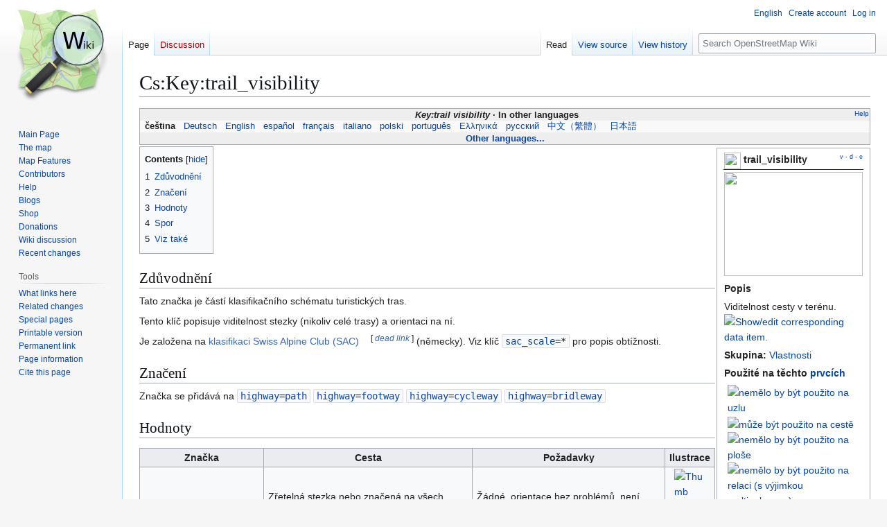

--- FILE ---
content_type: text/html; charset=UTF-8
request_url: https://wiki.openstreetmap.org/wiki/Cs:Key:trail_visibility
body_size: 12442
content:
<!DOCTYPE html>
<html class="client-nojs" lang="en" dir="ltr">
<head>
<meta charset="UTF-8">
<title>Cs:Key:trail_visibility - OpenStreetMap Wiki</title>
<script>(function(){var className="client-js";var cookie=document.cookie.match(/(?:^|; )wikimwclientpreferences=([^;]+)/);if(cookie){cookie[1].split('%2C').forEach(function(pref){className=className.replace(new RegExp('(^| )'+pref.replace(/-clientpref-\w+$|[^\w-]+/g,'')+'-clientpref-\\w+( |$)'),'$1'+pref+'$2');});}document.documentElement.className=className;}());RLCONF={"wgBreakFrames":false,"wgSeparatorTransformTable":["",""],"wgDigitTransformTable":["",""],"wgDefaultDateFormat":"dmy","wgMonthNames":["","January","February","March","April","May","June","July","August","September","October","November","December"],"wgRequestId":"7940b9e569e4103f76b1d740","wgCanonicalNamespace":"","wgCanonicalSpecialPageName":false,"wgNamespaceNumber":0,"wgPageName":"Cs:Key:trail_visibility","wgTitle":"Cs:Key:trail visibility","wgCurRevisionId":2573598,"wgRevisionId":2573598,"wgArticleId":147798,"wgIsArticle":true,"wgIsRedirect":false,"wgAction":"view","wgUserName":null,"wgUserGroups":["*"],"wgCategories":["Pages unavailable in Dutch","Mismatched statuslink","All articles with dead external links","Cs:Popisy klíčů skupiny \"Vlastnosti\"","Cs:Popisy klíčů","Cs:Popisy klíčů se statusem \"schváleno\"","Cs:Vlastnosti","Cs:Pěší turistika"],"wgPageViewLanguage":"en","wgPageContentLanguage":"en","wgPageContentModel":"wikitext","wgRelevantPageName":"Cs:Key:trail_visibility","wgRelevantArticleId":147798,"wgIsProbablyEditable":false,"wgRelevantPageIsProbablyEditable":false,"wgRestrictionEdit":[],"wgRestrictionMove":[],"wgCiteReferencePreviewsActive":true,"wgMFDisplayWikibaseDescriptions":{"search":false,"watchlist":false,"tagline":false},"wgULSAcceptLanguageList":[],"wgVisualEditor":{"pageLanguageCode":"en","pageLanguageDir":"ltr","pageVariantFallbacks":"en"},"wgCheckUserClientHintsHeadersJsApi":["architecture","bitness","brands","fullVersionList","mobile","model","platform","platformVersion"],"wgULSPosition":"personal","wgULSisCompactLinksEnabled":true,"wgVector2022LanguageInHeader":false,"wgULSisLanguageSelectorEmpty":false,"wgEditSubmitButtonLabelPublish":false};
RLSTATE={"site.styles":"ready","user.styles":"ready","user":"ready","user.options":"loading","skins.vector.styles.legacy":"ready","ext.OsmWikibase-all":"ready","codex-search-styles":"ready","ext.uls.pt":"ready","ext.visualEditor.desktopArticleTarget.noscript":"ready","wikibase.client.init":"ready"};RLPAGEMODULES=["site","mediawiki.page.ready","mediawiki.toc","skins.vector.legacy.js","ext.checkUser.clientHints","ext.gadget.taginfo","ext.gadget.dataitemlinks","ext.gadget.maps","ext.uls.compactlinks","ext.uls.interface","ext.visualEditor.desktopArticleTarget.init","ext.visualEditor.targetLoader"];</script>
<script>(RLQ=window.RLQ||[]).push(function(){mw.loader.impl(function(){return["user.options@12s5i",function($,jQuery,require,module){mw.user.tokens.set({"patrolToken":"+\\","watchToken":"+\\","csrfToken":"+\\"});
}];});});</script>
<link rel="stylesheet" href="/w/load.php?lang=en&amp;modules=codex-search-styles%7Cext.OsmWikibase-all%7Cext.uls.pt%7Cext.visualEditor.desktopArticleTarget.noscript%7Cskins.vector.styles.legacy%7Cwikibase.client.init&amp;only=styles&amp;skin=vector">
<script async="" src="/w/load.php?lang=en&amp;modules=startup&amp;only=scripts&amp;raw=1&amp;skin=vector"></script>
<meta name="ResourceLoaderDynamicStyles" content="">
<link rel="stylesheet" href="/w/load.php?lang=en&amp;modules=site.styles&amp;only=styles&amp;skin=vector">
<noscript><link rel="stylesheet" href="/w/load.php?lang=en&amp;modules=noscript&amp;only=styles&amp;skin=vector"></noscript>
<meta name="generator" content="MediaWiki 1.43.6">
<meta name="robots" content="max-image-preview:standard">
<meta name="format-detection" content="telephone=no">
<meta name="viewport" content="width=1120">
<link rel="search" type="application/opensearchdescription+xml" href="/w/rest.php/v1/search" title="OpenStreetMap Wiki (en)">
<link rel="EditURI" type="application/rsd+xml" href="//wiki.openstreetmap.org/w/api.php?action=rsd">
<link rel="license" href="/wiki/Wiki_content_license">
<link rel="alternate" type="application/atom+xml" title="OpenStreetMap Wiki Atom feed" href="/w/index.php?title=Special:RecentChanges&amp;feed=atom">
</head>
<body class="skin-vector-legacy mediawiki ltr sitedir-ltr mw-hide-empty-elt ns-0 ns-subject page-Cs_Key_trail_visibility rootpage-Cs_Key_trail_visibility skin-vector action-view"><div id="mw-page-base" class="noprint"></div>
<div id="mw-head-base" class="noprint"></div>
<div id="content" class="mw-body" role="main">
	<a id="top"></a>
	<div id="siteNotice"></div>
	<div class="mw-indicators">
	</div>
	<h1 id="firstHeading" class="firstHeading mw-first-heading">Cs:Key:trail_visibility</h1>
	<div id="bodyContent" class="vector-body">
		<div id="siteSub" class="noprint">From OpenStreetMap Wiki</div>
		<div id="contentSub"><div id="mw-content-subtitle"></div></div>
		<div id="contentSub2"></div>
		
		<div id="jump-to-nav"></div>
		<a class="mw-jump-link" href="#mw-head">Jump to navigation</a>
		<a class="mw-jump-link" href="#searchInput">Jump to search</a>
		<div id="mw-content-text" class="mw-body-content"><div class="mw-content-ltr mw-parser-output" lang="en" dir="ltr"><style data-mw-deduplicate="TemplateStyles:r2860947">.mw-parser-output .DescriptionBox{background-color:#ffffff;border:1px solid #aaaaaa;color:#252525}@media screen{html.skin-theme-clientpref-night .mw-parser-output .darkmode-invert{filter:invert(100%)}html.skin-theme-clientpref-night .mw-parser-output .DescriptionBox{background-color:#333333;color:#f0f0f0}}@media screen and (prefers-color-scheme:dark){html.skin-theme-clientpref-os .mw-parser-output .darkmode-invert{filter:invert(100%)}html.skin-theme-clientpref-os .mw-parser-output .DescriptionBox{background-color:#333333;color:#f0f0f0}}</style><style data-mw-deduplicate="TemplateStyles:r2846368">.mw-parser-output .LanguageBar{margin:0;background:#f9f9f9;border:none;padding:0.5em;font-size:95%;line-height:normal;text-align:justify}.mw-parser-output .LanguageBar-header{background:#eeeeee}.mw-parser-output .LanguageBar-footer{background:#eeeeee}@media screen{html.skin-theme-clientpref-night .mw-parser-output .LanguageBar{background-color:#090909}html.skin-theme-clientpref-night .mw-parser-output .LanguageBar-header{background-color:#333333}html.skin-theme-clientpref-night .mw-parser-output .LanguageBar-footer{background-color:#333333}}@media screen and (prefers-color-scheme:dark){html.skin-theme-clientpref-os .mw-parser-output .LanguageBar{background-color:#090909}html.skin-theme-clientpref-os .mw-parser-output .LanguageBar-header{background-color:#333333}html.skin-theme-clientpref-os .mw-parser-output .LanguageBar-footer{background-color:#333333}}</style><div class="languages noprint navigation-not-searchable" style="clear:both;font-size:95%;line-height:normal;margin:2px 0;border:1px solid #AAA" dir="ltr">
<div class="LanguageBar-header" style="padding:1px">
<div class="hlist" style="float:right;margin-left:.25em;font-weight:normal;font-size:x-small">
<ul><li><a href="/wiki/Wiki_Translation" title="Wiki Translation">Help</a></li></ul>
</div>
<div class="hlist" style="font-weight:bold;max-height:10000000px;text-align:center">
<ul><li><bdi style="font-style:italic">Key:trail visibility</bdi></li>
<li>In other languages</li></ul>
</div>
</div>
<div id="Languages" class="LanguageBar" data-vector-language-button-label="$1 languages" style="max-height:10000000px;padding:0 .25em">
<div class="hlist hlist-with-seps"><li><span dir="auto" lang="af"><a href="/w/index.php?title=Af:Key:trail_visibility&amp;action=edit&amp;redlink=1" class="new" title="Af:Key:trail visibility (page does not exist)">&#160;Afrikaans&#160;</a></span></li>
<li><span dir="auto" lang="ast"><a href="/w/index.php?title=Ast:Key:trail_visibility&amp;action=edit&amp;redlink=1" class="new" title="Ast:Key:trail visibility (page does not exist)">&#160;asturianu&#160;</a></span></li>
<li><span dir="auto" lang="az"><a href="/w/index.php?title=Az:Key:trail_visibility&amp;action=edit&amp;redlink=1" class="new" title="Az:Key:trail visibility (page does not exist)">&#160;azərbaycanca&#160;</a></span></li>
<li><span dir="auto" lang="id"><a href="/w/index.php?title=Id:Key:trail_visibility&amp;action=edit&amp;redlink=1" class="new" title="Id:Key:trail visibility (page does not exist)">&#160;Bahasa Indonesia&#160;</a></span></li>
<li><span dir="auto" lang="ms"><a href="/w/index.php?title=Ms:Key:trail_visibility&amp;action=edit&amp;redlink=1" class="new" title="Ms:Key:trail visibility (page does not exist)">&#160;Bahasa Melayu&#160;</a></span></li>
<li><span dir="auto" lang="bs"><a href="/w/index.php?title=Bs:Key:trail_visibility&amp;action=edit&amp;redlink=1" class="new" title="Bs:Key:trail visibility (page does not exist)">&#160;bosanski&#160;</a></span></li>
<li><span dir="auto" lang="br"><a href="/w/index.php?title=Br:Key:trail_visibility&amp;action=edit&amp;redlink=1" class="new" title="Br:Key:trail visibility (page does not exist)">&#160;brezhoneg&#160;</a></span></li>
<li><span dir="auto" lang="ca"><a href="/w/index.php?title=Ca:Key:trail_visibility&amp;action=edit&amp;redlink=1" class="new" title="Ca:Key:trail visibility (page does not exist)">&#160;català&#160;</a></span></li>
<li><span dir="auto" lang="cs"><a class="mw-selflink selflink">&#160;čeština&#160;</a></span></li>
<li><span dir="auto" lang="cnr"><a href="/w/index.php?title=Cnr:Key:trail_visibility&amp;action=edit&amp;redlink=1" class="new" title="Cnr:Key:trail visibility (page does not exist)">&#160;Crnogorski&#160;</a></span></li>
<li><span dir="auto" lang="da"><a href="/w/index.php?title=Da:Key:trail_visibility&amp;action=edit&amp;redlink=1" class="new" title="Da:Key:trail visibility (page does not exist)">&#160;dansk&#160;</a></span></li>
<li><span dir="auto" lang="de"><a href="/wiki/DE:Key:trail_visibility" title="DE:Key:trail visibility">&#160;Deutsch&#160;</a></span></li>
<li><span dir="auto" lang="et"><a href="/w/index.php?title=Et:Key:trail_visibility&amp;action=edit&amp;redlink=1" class="new" title="Et:Key:trail visibility (page does not exist)">&#160;eesti&#160;</a></span></li>
<li><span dir="auto" lang="en"><a href="/wiki/Key:trail_visibility" title="Key:trail visibility">&#160;English&#160;</a></span></li>
<li><span dir="auto" lang="es"><a href="/wiki/ES:Key:trail_visibility" title="ES:Key:trail visibility">&#160;español&#160;</a></span></li>
<li><span dir="auto" lang="eo"><a href="/w/index.php?title=Eo:Key:trail_visibility&amp;action=edit&amp;redlink=1" class="new" title="Eo:Key:trail visibility (page does not exist)">&#160;Esperanto&#160;</a></span></li>
<li><span dir="auto" lang="eu"><a href="/w/index.php?title=Eu:Key:trail_visibility&amp;action=edit&amp;redlink=1" class="new" title="Eu:Key:trail visibility (page does not exist)">&#160;euskara&#160;</a></span></li>
<li><span dir="auto" lang="fr"><a href="/wiki/FR:Key:trail_visibility" title="FR:Key:trail visibility">&#160;français&#160;</a></span></li>
<li><span dir="auto" lang="fy"><a href="/w/index.php?title=Fy:Key:trail_visibility&amp;action=edit&amp;redlink=1" class="new" title="Fy:Key:trail visibility (page does not exist)">&#160;Frysk&#160;</a></span></li>
<li><span dir="auto" lang="gd"><a href="/w/index.php?title=Gd:Key:trail_visibility&amp;action=edit&amp;redlink=1" class="new" title="Gd:Key:trail visibility (page does not exist)">&#160;Gàidhlig&#160;</a></span></li>
<li><span dir="auto" lang="gl"><a href="/w/index.php?title=Gl:Key:trail_visibility&amp;action=edit&amp;redlink=1" class="new" title="Gl:Key:trail visibility (page does not exist)">&#160;galego&#160;</a></span></li>
<li><span dir="auto" lang="hr"><a href="/w/index.php?title=Hr:Key:trail_visibility&amp;action=edit&amp;redlink=1" class="new" title="Hr:Key:trail visibility (page does not exist)">&#160;hrvatski&#160;</a></span></li>
<li><span dir="auto" lang="io"><a href="/w/index.php?title=Io:Key:trail_visibility&amp;action=edit&amp;redlink=1" class="new" title="Io:Key:trail visibility (page does not exist)">&#160;Ido&#160;</a></span></li>
<li><span dir="auto" lang="ia"><a href="/w/index.php?title=Ia:Key:trail_visibility&amp;action=edit&amp;redlink=1" class="new" title="Ia:Key:trail visibility (page does not exist)">&#160;interlingua&#160;</a></span></li>
<li><span dir="auto" lang="is"><a href="/w/index.php?title=Is:Key:trail_visibility&amp;action=edit&amp;redlink=1" class="new" title="Is:Key:trail visibility (page does not exist)">&#160;íslenska&#160;</a></span></li>
<li><span dir="auto" lang="it"><a href="/wiki/IT:Key:trail_visibility" title="IT:Key:trail visibility">&#160;italiano&#160;</a></span></li>
<li><span dir="auto" lang="ht"><a href="/w/index.php?title=Ht:Key:trail_visibility&amp;action=edit&amp;redlink=1" class="new" title="Ht:Key:trail visibility (page does not exist)">&#160;Kreyòl ayisyen&#160;</a></span></li>
<li><span dir="auto" lang="gcf"><a href="/w/index.php?title=Gcf:Key:trail_visibility&amp;action=edit&amp;redlink=1" class="new" title="Gcf:Key:trail visibility (page does not exist)">&#160;kréyòl gwadloupéyen&#160;</a></span></li>
<li><span dir="auto" lang="ku"><a href="/w/index.php?title=Ku:Key:trail_visibility&amp;action=edit&amp;redlink=1" class="new" title="Ku:Key:trail visibility (page does not exist)">&#160;kurdî&#160;</a></span></li>
<li><span dir="auto" lang="lv"><a href="/w/index.php?title=Lv:Key:trail_visibility&amp;action=edit&amp;redlink=1" class="new" title="Lv:Key:trail visibility (page does not exist)">&#160;latviešu&#160;</a></span></li>
<li><span dir="auto" lang="lb"><a href="/w/index.php?title=Lb:Key:trail_visibility&amp;action=edit&amp;redlink=1" class="new" title="Lb:Key:trail visibility (page does not exist)">&#160;Lëtzebuergesch&#160;</a></span></li>
<li><span dir="auto" lang="lt"><a href="/w/index.php?title=Lt:Key:trail_visibility&amp;action=edit&amp;redlink=1" class="new" title="Lt:Key:trail visibility (page does not exist)">&#160;lietuvių&#160;</a></span></li>
<li><span dir="auto" lang="hu"><a href="/w/index.php?title=Hu:Key:trail_visibility&amp;action=edit&amp;redlink=1" class="new" title="Hu:Key:trail visibility (page does not exist)">&#160;magyar&#160;</a></span></li>
<li><span dir="auto" lang="nl"><a href="/w/index.php?title=NL:Key:trail_visibility&amp;action=edit&amp;redlink=1" class="new" title="NL:Key:trail visibility (page does not exist)">&#160;Nederlands&#160;</a></span></li>
<li><span dir="auto" lang="no"><a href="/w/index.php?title=No:Key:trail_visibility&amp;action=edit&amp;redlink=1" class="new" title="No:Key:trail visibility (page does not exist)">&#160;norsk&#160;</a></span></li>
<li><span dir="auto" lang="nn"><a href="/w/index.php?title=Nn:Key:trail_visibility&amp;action=edit&amp;redlink=1" class="new" title="Nn:Key:trail visibility (page does not exist)">&#160;norsk nynorsk&#160;</a></span></li>
<li><span dir="auto" lang="oc"><a href="/w/index.php?title=Oc:Key:trail_visibility&amp;action=edit&amp;redlink=1" class="new" title="Oc:Key:trail visibility (page does not exist)">&#160;occitan&#160;</a></span></li>
<li><span dir="auto" lang="pl"><a href="/wiki/Pl:Key:trail_visibility" title="Pl:Key:trail visibility">&#160;polski&#160;</a></span></li>
<li><span dir="auto" lang="pt"><a href="/wiki/Pt:Key:trail_visibility" title="Pt:Key:trail visibility">&#160;português&#160;</a></span></li>
<li><span dir="auto" lang="ro"><a href="/w/index.php?title=Ro:Key:trail_visibility&amp;action=edit&amp;redlink=1" class="new" title="Ro:Key:trail visibility (page does not exist)">&#160;română&#160;</a></span></li>
<li><span dir="auto" lang="sc"><a href="/w/index.php?title=Sc:Key:trail_visibility&amp;action=edit&amp;redlink=1" class="new" title="Sc:Key:trail visibility (page does not exist)">&#160;sardu&#160;</a></span></li>
<li><span dir="auto" lang="sq"><a href="/w/index.php?title=Sq:Key:trail_visibility&amp;action=edit&amp;redlink=1" class="new" title="Sq:Key:trail visibility (page does not exist)">&#160;shqip&#160;</a></span></li>
<li><span dir="auto" lang="sk"><a href="/w/index.php?title=Sk:Key:trail_visibility&amp;action=edit&amp;redlink=1" class="new" title="Sk:Key:trail visibility (page does not exist)">&#160;slovenčina&#160;</a></span></li>
<li><span dir="auto" lang="sl"><a href="/w/index.php?title=Sl:Key:trail_visibility&amp;action=edit&amp;redlink=1" class="new" title="Sl:Key:trail visibility (page does not exist)">&#160;slovenščina&#160;</a></span></li>
<li><span dir="auto" lang="sr-latn"><a href="/w/index.php?title=Sr-latn:Key:trail_visibility&amp;action=edit&amp;redlink=1" class="new" title="Sr-latn:Key:trail visibility (page does not exist)">&#160;srpski (latinica)&#160;</a></span></li>
<li><span dir="auto" lang="fi"><a href="/w/index.php?title=Fi:Key:trail_visibility&amp;action=edit&amp;redlink=1" class="new" title="Fi:Key:trail visibility (page does not exist)">&#160;suomi&#160;</a></span></li>
<li><span dir="auto" lang="sv"><a href="/w/index.php?title=Sv:Key:trail_visibility&amp;action=edit&amp;redlink=1" class="new" title="Sv:Key:trail visibility (page does not exist)">&#160;svenska&#160;</a></span></li>
<li><span dir="auto" lang="tl"><a href="/w/index.php?title=Tl:Key:trail_visibility&amp;action=edit&amp;redlink=1" class="new" title="Tl:Key:trail visibility (page does not exist)">&#160;Tagalog&#160;</a></span></li>
<li><span dir="auto" lang="vi"><a href="/w/index.php?title=Vi:Key:trail_visibility&amp;action=edit&amp;redlink=1" class="new" title="Vi:Key:trail visibility (page does not exist)">&#160;Tiếng Việt&#160;</a></span></li>
<li><span dir="auto" lang="tr"><a href="/w/index.php?title=Tr:Key:trail_visibility&amp;action=edit&amp;redlink=1" class="new" title="Tr:Key:trail visibility (page does not exist)">&#160;Türkçe&#160;</a></span></li>
<li><span dir="auto" lang="diq"><a href="/w/index.php?title=Diq:Key:trail_visibility&amp;action=edit&amp;redlink=1" class="new" title="Diq:Key:trail visibility (page does not exist)">&#160;Zazaki&#160;</a></span></li>
<li><span dir="auto" lang="el"><a href="/wiki/El:Key:trail_visibility" title="El:Key:trail visibility">&#160;Ελληνικά&#160;</a></span></li>
<li><span dir="auto" lang="be"><a href="/w/index.php?title=Be:Key:trail_visibility&amp;action=edit&amp;redlink=1" class="new" title="Be:Key:trail visibility (page does not exist)">&#160;беларуская&#160;</a></span></li>
<li><span dir="auto" lang="bg"><a href="/w/index.php?title=Bg:Key:trail_visibility&amp;action=edit&amp;redlink=1" class="new" title="Bg:Key:trail visibility (page does not exist)">&#160;български&#160;</a></span></li>
<li><span dir="auto" lang="mk"><a href="/w/index.php?title=Mk:Key:trail_visibility&amp;action=edit&amp;redlink=1" class="new" title="Mk:Key:trail visibility (page does not exist)">&#160;македонски&#160;</a></span></li>
<li><span dir="auto" lang="mn"><a href="/w/index.php?title=Mn:Key:trail_visibility&amp;action=edit&amp;redlink=1" class="new" title="Mn:Key:trail visibility (page does not exist)">&#160;монгол&#160;</a></span></li>
<li><span dir="auto" lang="ru"><a href="/wiki/RU:Key:trail_visibility" title="RU:Key:trail visibility">&#160;русский&#160;</a></span></li>
<li><span dir="auto" lang="sr"><a href="/w/index.php?title=Sr:Key:trail_visibility&amp;action=edit&amp;redlink=1" class="new" title="Sr:Key:trail visibility (page does not exist)">&#160;српски / srpski&#160;</a></span></li>
<li><span dir="auto" lang="uk"><a href="/w/index.php?title=Uk:Key:trail_visibility&amp;action=edit&amp;redlink=1" class="new" title="Uk:Key:trail visibility (page does not exist)">&#160;українська&#160;</a></span></li>
<li><span dir="auto" lang="hy"><a href="/w/index.php?title=Hy:Key:trail_visibility&amp;action=edit&amp;redlink=1" class="new" title="Hy:Key:trail visibility (page does not exist)">&#160;հայերեն&#160;</a></span></li>
<li><span dir="auto" lang="he"><a href="/w/index.php?title=He:Key:trail_visibility&amp;action=edit&amp;redlink=1" class="new" title="He:Key:trail visibility (page does not exist)">&#160;עברית&#160;</a></span></li>
<li><span dir="auto" lang="ar"><a href="/w/index.php?title=Ar:Key:trail_visibility&amp;action=edit&amp;redlink=1" class="new" title="Ar:Key:trail visibility (page does not exist)">&#160;العربية&#160;</a></span></li>
<li><span dir="auto" lang="skr"><a href="/w/index.php?title=Skr:Key:trail_visibility&amp;action=edit&amp;redlink=1" class="new" title="Skr:Key:trail visibility (page does not exist)">&#160;سرائیکی&#160;</a></span></li>
<li><span dir="auto" lang="fa"><a href="/w/index.php?title=Fa:Key:trail_visibility&amp;action=edit&amp;redlink=1" class="new" title="Fa:Key:trail visibility (page does not exist)">&#160;فارسی&#160;</a></span></li>
<li><span dir="auto" lang="pnb"><a href="/w/index.php?title=Pnb:Key:trail_visibility&amp;action=edit&amp;redlink=1" class="new" title="Pnb:Key:trail visibility (page does not exist)">&#160;پنجابی&#160;</a></span></li>
<li><span dir="auto" lang="ps"><a href="/w/index.php?title=Ps:Key:trail_visibility&amp;action=edit&amp;redlink=1" class="new" title="Ps:Key:trail visibility (page does not exist)">&#160;پښتو&#160;</a></span></li>
<li><span dir="auto" lang="ne"><a href="/w/index.php?title=Ne:Key:trail_visibility&amp;action=edit&amp;redlink=1" class="new" title="Ne:Key:trail visibility (page does not exist)">&#160;नेपाली&#160;</a></span></li>
<li><span dir="auto" lang="mr"><a href="/w/index.php?title=Mr:Key:trail_visibility&amp;action=edit&amp;redlink=1" class="new" title="Mr:Key:trail visibility (page does not exist)">&#160;मराठी&#160;</a></span></li>
<li><span dir="auto" lang="hi"><a href="/w/index.php?title=Hi:Key:trail_visibility&amp;action=edit&amp;redlink=1" class="new" title="Hi:Key:trail visibility (page does not exist)">&#160;हिन्दी&#160;</a></span></li>
<li><span dir="auto" lang="bn"><a href="/w/index.php?title=Bn:Key:trail_visibility&amp;action=edit&amp;redlink=1" class="new" title="Bn:Key:trail visibility (page does not exist)">&#160;বাংলা&#160;</a></span></li>
<li><span dir="auto" lang="pa"><a href="/w/index.php?title=Pa:Key:trail_visibility&amp;action=edit&amp;redlink=1" class="new" title="Pa:Key:trail visibility (page does not exist)">&#160;ਪੰਜਾਬੀ&#160;</a></span></li>
<li><span dir="auto" lang="ta"><a href="/w/index.php?title=Ta:Key:trail_visibility&amp;action=edit&amp;redlink=1" class="new" title="Ta:Key:trail visibility (page does not exist)">&#160;தமிழ்&#160;</a></span></li>
<li><span dir="auto" lang="ml"><a href="/w/index.php?title=Ml:Key:trail_visibility&amp;action=edit&amp;redlink=1" class="new" title="Ml:Key:trail visibility (page does not exist)">&#160;മലയാളം&#160;</a></span></li>
<li><span dir="auto" lang="si"><a href="/w/index.php?title=Si:Key:trail_visibility&amp;action=edit&amp;redlink=1" class="new" title="Si:Key:trail visibility (page does not exist)">&#160;සිංහල&#160;</a></span></li>
<li><span dir="auto" lang="th"><a href="/w/index.php?title=Th:Key:trail_visibility&amp;action=edit&amp;redlink=1" class="new" title="Th:Key:trail visibility (page does not exist)">&#160;ไทย&#160;</a></span></li>
<li><span dir="auto" lang="my"><a href="/w/index.php?title=My:Key:trail_visibility&amp;action=edit&amp;redlink=1" class="new" title="My:Key:trail visibility (page does not exist)">&#160;မြန်မာဘာသာ&#160;</a></span></li>
<li><span dir="auto" lang="ko"><a href="/w/index.php?title=Ko:Key:trail_visibility&amp;action=edit&amp;redlink=1" class="new" title="Ko:Key:trail visibility (page does not exist)">&#160;한국어&#160;</a></span></li>
<li><span dir="auto" lang="ka"><a href="/w/index.php?title=Ka:Key:trail_visibility&amp;action=edit&amp;redlink=1" class="new" title="Ka:Key:trail visibility (page does not exist)">&#160;ქართული&#160;</a></span></li>
<li><span dir="auto" lang="tzm"><a href="/w/index.php?title=Tzm:Key:trail_visibility&amp;action=edit&amp;redlink=1" class="new" title="Tzm:Key:trail visibility (page does not exist)">&#160;ⵜⴰⵎⴰⵣⵉⵖⵜ&#160;</a></span></li>
<li><span dir="auto" lang="zh-hans"><a href="/w/index.php?title=Zh-hans:Key:trail_visibility&amp;action=edit&amp;redlink=1" class="new" title="Zh-hans:Key:trail visibility (page does not exist)">&#160;中文（简体）&#160;</a></span></li>
<li><span dir="auto" lang="zh-hant"><a href="/wiki/Zh-hant:Key:trail_visibility" title="Zh-hant:Key:trail visibility">&#160;中文（繁體）&#160;</a></span></li>
<li><span dir="auto" lang="ja"><a href="/wiki/JA:Key:trail_visibility" title="JA:Key:trail visibility">&#160;日本語&#160;</a></span></li>
<li><span dir="auto" lang="yue"><a href="/w/index.php?title=Yue:Key:trail_visibility&amp;action=edit&amp;redlink=1" class="new" title="Yue:Key:trail visibility (page does not exist)">&#160;粵語&#160;</a></span></li></div>
</div>
<div class="nomobile LanguageBar-footer" style="padding:1px">
<div id="ExpandLanguages" class="hlist" style="font-weight:bold;max-height:10000000px;text-align:center">
<ul><li><a href="#top">Other languages...</a></li></ul>
</div>
</div>
</div>
<table class="description keydescription DescriptionBox" style="margin:2px;float:right;clear:right;margin-right:0;width:210px;padding:2px .5em;">

<tbody><tr>
<td style="border-bottom:1px solid"><div class="noprint plainlinks navbar" style="font-size:xx-small;background:none;padding:0;font-weight:normal;float:right;"><a href="/wiki/Template:KeyDescription" title="Template:KeyDescription"><bdi title="View this template." style=""><abbr>v</abbr></bdi></a>&#160;<b>·</b> <a href="/wiki/Template_talk:KeyDescription" class="mw-redirect" title="Template talk:KeyDescription"><bdi title="Discuss this template." style=""><abbr>d</abbr></bdi></a>&#160;<b>·</b> <a rel="nofollow" class="external text" href="//wiki.openstreetmap.org/w/index.php?title=Template:KeyDescription&amp;action=edit"><bdi title="Edit this template." style=""><abbr>e</abbr></bdi></a></div><span typeof="mw:File"><span><img src="/w/images/thumb/7/79/Public-images-osm_logo.svg/24px-Public-images-osm_logo.svg.png" decoding="async" width="24" height="24" class="mw-file-element" srcset="/w/images/thumb/7/79/Public-images-osm_logo.svg/36px-Public-images-osm_logo.svg.png 1.5x, /w/images/thumb/7/79/Public-images-osm_logo.svg/48px-Public-images-osm_logo.svg.png 2x" /></span></span> <span style="font-weight:bold"><a class="mw-selflink selflink">trail_visibility</a></span>
</td></tr>
<tr>
<td class="d&#95;image" style="padding-bottom:4px;text-align:center"><figure class="mw-halign-center" typeof="mw:File/Frameless"><a href="/wiki/File:Very_goog_visibility.jpg" class="mw-file-description"><img src="/w/images/thumb/7/7d/Very_goog_visibility.jpg/200px-Very_goog_visibility.jpg" decoding="async" width="200" height="150" class="mw-file-element" srcset="/w/images/thumb/7/7d/Very_goog_visibility.jpg/300px-Very_goog_visibility.jpg 1.5x, /w/images/thumb/7/7d/Very_goog_visibility.jpg/400px-Very_goog_visibility.jpg 2x" /></a><figcaption></figcaption></figure>
</td></tr>
<tr class="d&#95;description header" style="text-align:left">
<th>Popis
</th></tr>
<tr class="d&#95;description content">
<td>Viditelnost cesty v terénu.&#160;<span class="wb-edit-pencil"><span typeof="mw:File"><a href="/wiki/Item:Q2101" title="Show/edit corresponding data item."><img alt="Show/edit corresponding data item." src="https://upload.wikimedia.org/wikipedia/commons/thumb/6/63/Arbcom_ru_editing.svg/12px-Arbcom_ru_editing.svg.png" decoding="async" width="12" height="12" class="mw-file-element" srcset="https://upload.wikimedia.org/wikipedia/commons/thumb/6/63/Arbcom_ru_editing.svg/18px-Arbcom_ru_editing.svg.png 1.5x, https://upload.wikimedia.org/wikipedia/commons/thumb/6/63/Arbcom_ru_editing.svg/24px-Arbcom_ru_editing.svg.png 2x" /></a></span></span>
</td></tr>
<tr class="d&#95;group content" style="text-align:left">
<td><b>Skupina:</b> <a href="/wiki/Category:Cs:Vlastnosti" title="Category:Cs:Vlastnosti">Vlastnosti</a>
</td></tr>
<tr class="d&#95;usage header" style="text-align:left">
<th>Použité na těchto <a href="/wiki/Cs:Prvky" title="Cs:Prvky">prvcích</a>
</th></tr>
<tr class="d&#95;usage content">
<td><div style="margin:2px 2px 2px 2px"><span style="margin:0 3px"><span typeof="mw:File"><a href="/wiki/Cs:Uzel" title="nemělo by být použito na uzlu"><img alt="nemělo by být použito na uzlu" src="/w/images/thumb/5/58/Osm_element_node_no.svg/30px-Osm_element_node_no.svg.png" decoding="async" width="30" height="30" class="mw-file-element" srcset="/w/images/thumb/5/58/Osm_element_node_no.svg/45px-Osm_element_node_no.svg.png 1.5x, /w/images/thumb/5/58/Osm_element_node_no.svg/60px-Osm_element_node_no.svg.png 2x" /></a></span></span><span style="margin:0 3px"><span typeof="mw:File"><a href="/wiki/Cs:Cesta" title="může být použito na cestě"><img alt="může být použito na cestě" src="/w/images/thumb/e/ee/Osm_element_way.svg/30px-Osm_element_way.svg.png" decoding="async" width="30" height="30" class="mw-file-element" srcset="/w/images/thumb/e/ee/Osm_element_way.svg/45px-Osm_element_way.svg.png 1.5x, /w/images/thumb/e/ee/Osm_element_way.svg/60px-Osm_element_way.svg.png 2x" /></a></span></span><span style="margin:0 3px"><span typeof="mw:File"><a href="/wiki/Cs:Plocha" title="nemělo by být použito na ploše"><img alt="nemělo by být použito na ploše" src="/w/images/thumb/8/8d/Osm_element_area_no.svg/30px-Osm_element_area_no.svg.png" decoding="async" width="30" height="30" class="mw-file-element" srcset="/w/images/thumb/8/8d/Osm_element_area_no.svg/45px-Osm_element_area_no.svg.png 1.5x, /w/images/thumb/8/8d/Osm_element_area_no.svg/60px-Osm_element_area_no.svg.png 2x" /></a></span></span><span style="margin:0 3px"><span typeof="mw:File"><a href="/wiki/Cs:Relace" title="nemělo by být použito na relaci (s výjimkou multipolygonu)"><img alt="nemělo by být použito na relaci (s výjimkou multipolygonu)" src="/w/images/thumb/8/8a/Osm_element_relation_no.svg/30px-Osm_element_relation_no.svg.png" decoding="async" width="30" height="30" class="mw-file-element" srcset="/w/images/thumb/8/8a/Osm_element_relation_no.svg/45px-Osm_element_relation_no.svg.png 1.5x, /w/images/thumb/8/8a/Osm_element_relation_no.svg/60px-Osm_element_relation_no.svg.png 2x" /></a></span></span></div>
</td></tr>
<tr class="d&#95;seealso header" style="text-align:left">
<th>Viz též
</th></tr>
<tr class="d&#95;seealso content">
<td>
<ul><li><code dir="ltr" class="mw-content-ltr"><bdi style="white-space:nowrap"><a href="/wiki/Cs:Key:sac_scale" title="Cs:Key:sac scale">sac_scale</a></bdi>=&#42;</code></li></ul>
</td></tr>
<tr class="d&#95;status content">
<td><b>Status:&#32;</b><span style="background:#DFD;color:#222;padding:0 1px"><bdi>schváleno</bdi><bdi style="text-align:top"><span class="mw-default-size mw-valign-text-top" typeof="mw:File"><a href="/wiki/Proposal:Hiking" title="Proposal:Hiking"><img alt="Page for proposal" src="https://upload.wikimedia.org/wikipedia/commons/thumb/9/97/Document_icon_%28the_Noun_Project_27904%29.svg/18px-Document_icon_%28the_Noun_Project_27904%29.svg.png" decoding="async" width="18" height="18" class="mw-file-element" srcset="https://upload.wikimedia.org/wikipedia/commons/thumb/9/97/Document_icon_%28the_Noun_Project_27904%29.svg/27px-Document_icon_%28the_Noun_Project_27904%29.svg.png 1.5x, https://upload.wikimedia.org/wikipedia/commons/thumb/9/97/Document_icon_%28the_Noun_Project_27904%29.svg/36px-Document_icon_%28the_Noun_Project_27904%29.svg.png 2x" /></a></span></bdi></span>
</td></tr>
<tr class="d&#95;taginfo content">
<td><div class="taginfo-ajax taginfobox" style="display:none; width:11em" data-taginfo-key="trail&#95;visibility" data-taginfo-no-such-tag="This tag does not appear in the OSM database." data-taginfo-taginfo-error="Error loading from Taginfo API." data-taginfo-url="https&#58;//taginfo.openstreetmap.org"><div class="ti&#95;named&#95;link taginfo-tag"><bdi><b><span class="plainlinks" title="trail&#95;visibility=*"><a class="external text" href="https://taginfo.openstreetmap.org/keys/trail_visibility">trail_visibility</a></span></b>=<b>*</b></bdi></div><div class="ti&#95;empty taginfo-content taginfo-compact-text taginfo-hidden"></div><div class="ti&#95;error taginfo-content taginfo-compact-text taginfo-hidden"></div><div class="ti&#95;content taginfo-content"><table><tbody><tr><td class="all-ico taginfo-ico"><span typeof="mw:File"><a href="https://taginfo.openstreetmap.org/keys/trail_visibility" title="All"><img alt="All" src="/w/images/thumb/0/05/Osm_element_all.svg/16px-Osm_element_all.svg.png" decoding="async" width="16" height="16" class="mw-file-element" srcset="/w/images/thumb/0/05/Osm_element_all.svg/24px-Osm_element_all.svg.png 1.5x, /w/images/thumb/0/05/Osm_element_all.svg/32px-Osm_element_all.svg.png 2x" /></a></span></td><td class="all-count" title="Objects with tag “trail&#95;visibility=” in database"></td></tr><tr><td class="node-ico taginfo-ico"><span typeof="mw:File"><a href="https://taginfo.openstreetmap.org/keys/trail_visibility" title="Nodes"><img alt="Nodes" src="/w/images/thumb/5/50/Taginfo_element_node.svg/16px-Taginfo_element_node.svg.png" decoding="async" width="16" height="16" class="mw-file-element" srcset="/w/images/thumb/5/50/Taginfo_element_node.svg/24px-Taginfo_element_node.svg.png 1.5x, /w/images/thumb/5/50/Taginfo_element_node.svg/32px-Taginfo_element_node.svg.png 2x" /></a></span></td><td class="node-count" title="Nodes with tag “trail&#95;visibility=” in database"></td></tr><tr><td class="way-ico taginfo-ico"><span typeof="mw:File"><a href="https://taginfo.openstreetmap.org/keys/trail_visibility" title="Ways"><img alt="Ways" src="/w/images/thumb/f/f4/Taginfo_element_way.svg/16px-Taginfo_element_way.svg.png" decoding="async" width="16" height="16" class="mw-file-element" srcset="/w/images/thumb/f/f4/Taginfo_element_way.svg/24px-Taginfo_element_way.svg.png 1.5x, /w/images/thumb/f/f4/Taginfo_element_way.svg/32px-Taginfo_element_way.svg.png 2x" /></a></span></td><td class="way-count" title="Ways with tag “trail&#95;visibility=” in database"></td></tr><tr><td class="rel-ico taginfo-ico"><span typeof="mw:File"><a href="https://taginfo.openstreetmap.org/keys/trail_visibility" title="Relations"><img alt="Relations" src="/w/images/thumb/b/be/Taginfo_element_relation.svg/16px-Taginfo_element_relation.svg.png" decoding="async" width="16" height="16" class="mw-file-element" srcset="/w/images/thumb/b/be/Taginfo_element_relation.svg/24px-Taginfo_element_relation.svg.png 1.5x, /w/images/thumb/b/be/Taginfo_element_relation.svg/32px-Taginfo_element_relation.svg.png 2x" /></a></span></td><td class="rel-count" title="Relations with tag “trail&#95;visibility=” in database"></td></tr></tbody></table></div></div><div class="taginfo-fallback-link"><a class="external text" href="https://taginfo.openstreetmap.org/keys/trail_visibility">More details at tag<b>info</b></a></div>
</td></tr>
<tr class="d&#95;links header" style="text-align:left">
<th>Nástroje
</th></tr>
<tr class="d&#95;links content">
<td>
<ul><li><span class="taginfo aa"><a class="external text" href="//taginfo.openstreetmap.org/keys/trail_visibility">taginfo</a></span><span class="taginfo ad" style="display:none">&#160;<b>·</b> <a rel="nofollow" class="external text" href="https://taginfo.geofabrik.de/europe:andorra/keys/trail_visibility">AD</a></span><span class="taginfo at" style="display:none">&#160;<b>·</b> <a rel="nofollow" class="external text" href="https://taginfo.geofabrik.de/europe:austria/keys/trail_visibility">AT</a></span><span class="taginfo br" style="display:none">&#160;<b>·</b> <a rel="nofollow" class="external text" href="https://taginfo.geofabrik.de/south-america:brazil/keys/trail_visibility">BR</a></span><span class="taginfo by" style="display:none">&#160;<b>·</b> <a rel="nofollow" class="external text" href="https://taginfo.geofabrik.de/europe:belarus/keys/trail_visibility">BY</a></span><span class="taginfo ch" style="display:none">&#160;<b>·</b> <a rel="nofollow" class="external text" href="//taginfo.osm.ch/keys/trail_visibility">CH</a></span><span class="taginfo cn" style="display:none">&#160;<b>·</b> <a rel="nofollow" class="external text" href="https://taginfo.geofabrik.de/asia:china/keys/trail_visibility">CN</a></span><span class="taginfo cz">&#160;<b>·</b> <a rel="nofollow" class="external text" href="http://taginfo.openstreetmap.cz/keys/trail_visibility">CZ</a></span><span class="taginfo de" style="display:none">&#160;<b>·</b> <a rel="nofollow" class="external text" href="https://taginfo.geofabrik.de/europe:germany/keys/trail_visibility">DE</a></span><span class="taginfo dk" style="display:none">&#160;<b>·</b> <a rel="nofollow" class="external text" href="https://taginfo.geofabrik.de/europe:denmark/keys/trail_visibility">DK</a></span><span class="taginfo fi" style="display:none">&#160;<b>·</b> <a rel="nofollow" class="external text" href="https://taginfo.geofabrik.de/europe:finland/keys/trail_visibility">FI</a></span><span class="taginfo fr" style="display:none">&#160;<b>·</b> <a rel="nofollow" class="external text" href="//taginfo.openstreetmap.fr/keys/trail_visibility">FR</a></span><span class="taginfo gb uk" style="display:none">&#160;<b>·</b> <a rel="nofollow" class="external text" href="http://taginfo.openstreetmap.org.uk/keys/trail_visibility">GB</a></span><span class="taginfo gr" style="display:none">&#160;<b>·</b> <a rel="nofollow" class="external text" href="https://taginfo.geofabrik.de/europe:greece/keys/trail_visibility">GR</a></span><span class="taginfo hu" style="display:none">&#160;<b>·</b> <a rel="nofollow" class="external text" href="http://taginfo.openstreetmap.hu/keys/trail_visibility">HU</a></span><span class="taginfo ie" style="display:none">&#160;<b>·</b> <a rel="nofollow" class="external text" href="https://taginfo.geofabrik.de/europe:ireland-and-northern-ireland/keys/trail_visibility">IE (N+S)</a></span><span class="taginfo in" style="display:none">&#160;<b>·</b> <a rel="nofollow" class="external text" href="//taginfo.openstreetmap.in/keys/trail_visibility">IN</a></span><span class="taginfo ir" style="display:none">&#160;<b>·</b> <a rel="nofollow" class="external text" href="https://taginfo.geofabrik.de/asia:iran/keys/trail_visibility">IR</a></span><span class="taginfo it" style="display:none">&#160;<b>·</b> <a rel="nofollow" class="external text" href="https://taginfo.geofabrik.de/europe:italy/keys/trail_visibility">IT</a></span><span class="taginfo li" style="display:none">&#160;<b>·</b> <a rel="nofollow" class="external text" href="https://taginfo.geofabrik.de/europe:liechtenstein/keys/trail_visibility">LI</a></span><span class="taginfo lu" style="display:none">&#160;<b>·</b> <a rel="nofollow" class="external text" href="https://taginfo.geofabrik.de/europe:luxembourg/keys/trail_visibility">LU</a></span><span class="taginfo jp" style="display:none">&#160;<b>·</b> <a rel="nofollow" class="external text" href="https://taginfo.openstreetmap.jp/keys/trail_visibility">JP</a></span><span class="taginfo kp" style="display:none">&#160;<b>·</b> <a rel="nofollow" class="external text" href="https://taginfo.geofabrik.de/asia:north-korea/keys/trail_visibility">KP</a></span><span class="taginfo kr" style="display:none">&#160;<b>·</b> <a rel="nofollow" class="external text" href="https://taginfo.geofabrik.de/asia:south-korea/keys/trail_visibility">KR</a></span><span class="taginfo nl" style="display:none">&#160;<b>·</b> <a rel="nofollow" class="external text" href="https://taginfo.geofabrik.de/europe:netherlands/keys/trail_visibility">NL</a></span><span class="taginfo pl" style="display:none">&#160;<b>·</b> <a rel="nofollow" class="external text" href="http://taginfo.openstreetmap.pl/keys/trail_visibility">PL</a></span><span class="taginfo pt" style="display:none">&#160;<b>·</b> <a rel="nofollow" class="external text" href="https://taginfo.geofabrik.de/europe:portugal/keys/trail_visibility">PT</a></span><span class="taginfo ru" style="display:none">&#160;<b>·</b> <a rel="nofollow" class="external text" href="https://taginfo.geofabrik.de/russia/keys/trail_visibility">RU</a></span><span class="taginfo es es" style="display:none">&#160;<b>·</b> <a rel="nofollow" class="external text" href="//taginfo.geofabrik.de/europe:spain/keys/trail_visibility">ES</a></span><span class="taginfo es ar" style="display:none">&#160;<b>·</b> <a rel="nofollow" class="external text" href="//taginfo.geofabrik.de/south-america:argentina/keys/trail_visibility">AR</a></span><span class="taginfo es mx" style="display:none">&#160;<b>·</b> <a rel="nofollow" class="external text" href="//taginfo.geofabrik.de/north-america:mexico/keys/trail_visibility">MX</a></span><span class="taginfo es co" style="display:none">&#160;<b>·</b> <a rel="nofollow" class="external text" href="//taginfo.geofabrik.de/south-america:colombia/keys/trail_visibility">CO</a></span><span class="taginfo es bo" style="display:none">&#160;<b>·</b> <a rel="nofollow" class="external text" href="//taginfo.geofabrik.de/south-america:bolivia/keys/trail_visibility">BO</a></span><span class="taginfo es cl" style="display:none">&#160;<b>·</b> <a rel="nofollow" class="external text" href="//taginfo.geofabrik.de/south-america:chile/keys/trail_visibility">CL</a></span><span class="taginfo es ec" style="display:none">&#160;<b>·</b> <a rel="nofollow" class="external text" href="//taginfo.geofabrik.de/south-america:ecuador/keys/trail_visibility">EC</a></span><span class="taginfo es py" style="display:none">&#160;<b>·</b> <a rel="nofollow" class="external text" href="//taginfo.geofabrik.de/south-america:paraguay/keys/trail_visibility">PY</a></span><span class="taginfo es pe" style="display:none">&#160;<b>·</b> <a rel="nofollow" class="external text" href="//taginfo.geofabrik.de/south-america:peru/keys/trail_visibility">PE</a></span><span class="taginfo es uy" style="display:none">&#160;<b>·</b> <a rel="nofollow" class="external text" href="//taginfo.geofabrik.de/south-america:uruguay/keys/trail_visibility">UY</a></span><span class="taginfo es ve" style="display:none">&#160;<b>·</b> <a rel="nofollow" class="external text" href="//taginfo.geofabrik.de/south-america:venezuela/keys/trail_visibility">VE</a></span><span class="taginfo tw" style="display:none">&#160;<b>·</b> <a rel="nofollow" class="external text" href="https://taginfo.geofabrik.de/asia:taiwan/keys/trail_visibility">TW</a></span><span class="taginfo ua" style="display:none">&#160;<b>·</b> <a rel="nofollow" class="external text" href="https://taginfo.geofabrik.de/europe:ukraine/keys/trail_visibility">UA</a></span><span class="taginfo us" style="display:none">&#160;<b>·</b> <a rel="nofollow" class="external text" href="https://taginfo.geofabrik.de/north-america:us/keys/trail_visibility">US</a></span><span class="taginfo vn" style="display:none">&#160;<b>·</b> <a rel="nofollow" class="external text" href="https://taginfo.geofabrik.de/asia:vietnam/keys/trail_visibility">VN</a></span></li>
<li><a rel="nofollow" class="external text" href="https://overpass-turbo.eu/?template=key&amp;key=trail_visibility">overpass-turbo</a></li>
<li><a rel="nofollow" class="external text" href="https://qlever.dev/osm-planet/?query=PREFIX+geo%3A+%3Chttp%3A%2F%2Fwww.opengis.net%2Font%2Fgeosparql%23%3E%0APREFIX+osmkey%3A+%3Chttps%3A%2F%2Fwww.openstreetmap.org%2Fwiki%2FKey%3A%3E%0ASELECT+%2A+WHERE+%7B%0A++%3Fosm+osmkey%3Aoffice+%5B%5D+.%0A++%3Fosm+geo%3AhasGeometry%2Fgeo%3AasWKT+%3Fgeometry+.%0A%7D">QLever</a></li>
<li><a rel="nofollow" class="external text" href="https://taghistory.raifer.tech/#***/trail_visibility/">OSM Tag History</a></li></ul>
</td></tr></tbody></table>
<div id="toc" class="toc" role="navigation" aria-labelledby="mw-toc-heading"><input type="checkbox" role="button" id="toctogglecheckbox" class="toctogglecheckbox" style="display:none" /><div class="toctitle" lang="en" dir="ltr"><h2 id="mw-toc-heading">Contents</h2><span class="toctogglespan"><label class="toctogglelabel" for="toctogglecheckbox"></label></span></div>
<ul>
<li class="toclevel-1 tocsection-1"><a href="#Zdůvodnění"><span class="tocnumber">1</span> <span class="toctext">Zdůvodnění</span></a></li>
<li class="toclevel-1 tocsection-2"><a href="#Značení"><span class="tocnumber">2</span> <span class="toctext">Značení</span></a></li>
<li class="toclevel-1 tocsection-3"><a href="#Hodnoty"><span class="tocnumber">3</span> <span class="toctext">Hodnoty</span></a></li>
<li class="toclevel-1 tocsection-4"><a href="#Spor"><span class="tocnumber">4</span> <span class="toctext">Spor</span></a></li>
<li class="toclevel-1 tocsection-5"><a href="#Viz_také"><span class="tocnumber">5</span> <span class="toctext">Viz také</span></a></li>
</ul>
</div>

<h2><span id="Zd.C5.AFvodn.C4.9Bn.C3.AD"></span><span class="mw-headline" id="Zdůvodnění">Zdůvodnění</span></h2>
<p>Tato značka je částí klasifikačního schématu turistických tras.
</p><p>Tento klíč popisuje viditelnost stezky (nikoliv celé trasy) a orientaci na ní.
</p><p>Je založena na <a rel="nofollow" class="external text" href="http://www.sac-cas.ch/nc/unterwegs/schwierigkeits-skalen.html?cid=1512&amp;did=1000352&amp;sechash=bdae41d3">klasifikaci Swiss Alpine Club (SAC)</a><span class="Template-Fact" style="white-space:nowrap"><small> </small><sup>[<small> </small><em><a href="https://en.wikipedia.org/wiki/Link_rot" class="extiw" title="wikipedia:Link rot"><span title="this link is no longer valid">dead link</span></a></em><small> </small>]</sup></span> (německy). Viz klíč <code dir="ltr" class="mw-content-ltr"><bdi style="white-space:nowrap"><a href="/wiki/Cs:Key:sac_scale" title="Cs:Key:sac scale">sac_scale</a></bdi>=&#42;</code> pro popis obtížnosti.
</p>
<h2><span id="Zna.C4.8Den.C3.AD"></span><span class="mw-headline" id="Značení">Značení</span></h2>
<p>Značka se přidává na
<code dir="ltr" class="mw-content-ltr"><bdi style="white-space:nowrap"><a href="/wiki/Cs:Key:highway" title="Cs:Key:highway">highway</a></bdi>=<a href="/wiki/Cs:Tag:highway%3Dpath" title="Cs:Tag:highway=path"><bdi>path</bdi></a></code>
<code dir="ltr" class="mw-content-ltr"><bdi style="white-space:nowrap"><a href="/wiki/Cs:Key:highway" title="Cs:Key:highway">highway</a></bdi>=<a href="/wiki/Cs:Tag:highway%3Dfootway" title="Cs:Tag:highway=footway"><bdi>footway</bdi></a></code>
<code dir="ltr" class="mw-content-ltr"><bdi style="white-space:nowrap"><a href="/wiki/Cs:Key:highway" title="Cs:Key:highway">highway</a></bdi>=<a href="/wiki/Cs:Tag:highway%3Dcycleway" title="Cs:Tag:highway=cycleway"><bdi>cycleway</bdi></a></code>
<code dir="ltr" class="mw-content-ltr"><bdi style="white-space:nowrap"><a href="/wiki/Cs:Key:highway" title="Cs:Key:highway">highway</a></bdi>=<a href="/wiki/Cs:Tag:highway%3Dbridleway" title="Cs:Tag:highway=bridleway"><bdi>bridleway</bdi></a></code>
</p>
<h2><span class="mw-headline" id="Hodnoty">Hodnoty</span></h2>
<table class="wikitable">

<tbody><tr>
<th>Značka
</th>
<th>Cesta
</th>
<th>Požadavky
</th>
<th>Ilustrace
</th></tr>
<tr>
<td>trail_visibility=excellent
</td>
<td>Zřetelná stezka nebo značená na všech místech.
</td>
<td>Žádné, orientace bez problémů, není potřeba mapa.
</td>
<td><figure class="mw-halign-right" typeof="mw:File"><a href="/wiki/File:Very_goog_visibility.jpg" class="mw-file-description" title="Thumb"><img alt="Thumb" src="/w/images/thumb/7/7d/Very_goog_visibility.jpg/180px-Very_goog_visibility.jpg" decoding="async" width="180" height="135" class="mw-file-element" srcset="/w/images/thumb/7/7d/Very_goog_visibility.jpg/270px-Very_goog_visibility.jpg 1.5x, /w/images/thumb/7/7d/Very_goog_visibility.jpg/360px-Very_goog_visibility.jpg 2x" /></a><figcaption>Thumb</figcaption></figure> <figure class="mw-halign-right" typeof="mw:File"><a href="/wiki/File:SAC_SCALE_T1.jpg" class="mw-file-description" title="Thumb"><img alt="Thumb" src="/w/images/thumb/1/1b/SAC_SCALE_T1.jpg/180px-SAC_SCALE_T1.jpg" decoding="async" width="180" height="119" class="mw-file-element" srcset="/w/images/thumb/1/1b/SAC_SCALE_T1.jpg/270px-SAC_SCALE_T1.jpg 1.5x, /w/images/thumb/1/1b/SAC_SCALE_T1.jpg/360px-SAC_SCALE_T1.jpg 2x" /></a><figcaption>Thumb</figcaption></figure>
</td></tr>
<tr>
<td>trail_visibility=good
</td>
<td>Další značka je vždy viditelná, ale někdy je ji třeba hledat.
</td>
<td>Základní orientační smysl, mapa doporučena.
</td>
<td><figure class="mw-halign-right" typeof="mw:File"><a href="/wiki/File:Trail_visibility_good.jpg" class="mw-file-description" title="Thumb"><img alt="Thumb" src="/w/images/thumb/7/70/Trail_visibility_good.jpg/180px-Trail_visibility_good.jpg" decoding="async" width="180" height="135" class="mw-file-element" srcset="/w/images/thumb/7/70/Trail_visibility_good.jpg/270px-Trail_visibility_good.jpg 1.5x, /w/images/thumb/7/70/Trail_visibility_good.jpg/360px-Trail_visibility_good.jpg 2x" /></a><figcaption>Thumb</figcaption></figure> <figure class="mw-halign-right" typeof="mw:File"><a href="/wiki/File:Trail_visibility_good1.jpg" class="mw-file-description" title="Thumb"><img alt="Thumb" src="/w/images/thumb/8/8d/Trail_visibility_good1.jpg/180px-Trail_visibility_good1.jpg" decoding="async" width="180" height="135" class="mw-file-element" srcset="/w/images/thumb/8/8d/Trail_visibility_good1.jpg/270px-Trail_visibility_good1.jpg 1.5x, /w/images/thumb/8/8d/Trail_visibility_good1.jpg/360px-Trail_visibility_good1.jpg 2x" /></a><figcaption>Thumb</figcaption></figure>
</td></tr>
<tr>
<td>trail_visibility=intermediate
</td>
<td>Stezka převážně viditelná.
</td>
<td>Dobrý orientační smysl, mapa potřebná.
</td></tr>
<tr>
<td>trail_visibility=bad
</td>
<td>Stezka někdy neviditelná, trasa někdy bez stezky.
</td>
<td>Základní orientační dovednosti.
</td></tr>
<tr>
<td>trail_visibility=horrible
</td>
<td>Často bez stezky.
</td>
<td>Pokročilé orientační dovednosti.
</td>
<td><figure class="mw-halign-right" typeof="mw:File"><a href="/wiki/File:Trail_visibility_horrible.jpg" class="mw-file-description" title="Thumb"><img alt="Thumb" src="/w/images/thumb/3/3a/Trail_visibility_horrible.jpg/180px-Trail_visibility_horrible.jpg" decoding="async" width="180" height="135" class="mw-file-element" srcset="/w/images/thumb/3/3a/Trail_visibility_horrible.jpg/270px-Trail_visibility_horrible.jpg 1.5x, /w/images/thumb/3/3a/Trail_visibility_horrible.jpg/360px-Trail_visibility_horrible.jpg 2x" /></a><figcaption>Thumb</figcaption></figure>
</td></tr>
<tr>
<td>trail_visibility=no
</td>
<td>Většinou bez stezky.
</td>
<td>Vynikající orientační dovednosti.
</td>
<td><figure class="mw-halign-right" typeof="mw:File"><a href="/wiki/File:Trail_visibility_no.jpg" class="mw-file-description" title="Thumb"><img alt="Thumb" src="/w/images/thumb/e/e0/Trail_visibility_no.jpg/180px-Trail_visibility_no.jpg" decoding="async" width="180" height="135" class="mw-file-element" srcset="/w/images/thumb/e/e0/Trail_visibility_no.jpg/270px-Trail_visibility_no.jpg 1.5x, /w/images/thumb/e/e0/Trail_visibility_no.jpg/360px-Trail_visibility_no.jpg 2x" /></a><figcaption>Thumb</figcaption></figure>
</td></tr></tbody></table>
<h2><span class="mw-headline" id="Spor">Spor</span></h2>
<p>Na základě požadavků na <a href="/wiki/Cs:Ov%C4%9B%C5%99itelnost" title="Cs:Ověřitelnost">ověřitelnost</a> si někteří lidé o této značce myslí, že není objektivní. Prosím, podívejte se na diskusní stránku <a href="/wiki/Talk:Proposed_features/Hiking" class="mw-redirect" title="Talk:Proposed features/Hiking">Talk:Proposed_features/Hiking</a> 
a udělejte si vlastní názor. Jako vždy si v OSM můžete značit jakýmkoliv klíčem  co chcete! Na diskusní stránce pak můžete navrhnout vylepšení.
</p>
<h2><span id="Viz_tak.C3.A9"></span><span class="mw-headline" id="Viz_také">Viz také</span></h2>
<p><a href="/wiki/Approved_features/Hiking" class="mw-redirect" title="Approved features/Hiking">Approved features/Hiking</a>
</p>
<!-- 
NewPP limit report
Cached time: 20260128140820
Cache expiry: 86400
Reduced expiry: false
Complications: [show‐toc]
CPU time usage: 0.620 seconds
Real time usage: 1.175 seconds
Preprocessor visited node count: 14945/1000000
Post‐expand include size: 151773/2097152 bytes
Template argument size: 5205/2097152 bytes
Highest expansion depth: 24/100
Expensive parser function count: 25/500
Unstrip recursion depth: 0/20
Unstrip post‐expand size: 1615/5000000 bytes
Lua time usage: 0.520/15 seconds
Lua virtual size: 8806400/52428800 bytes
Lua estimated memory usage: 0 bytes
Number of Wikibase entities loaded: 2/250
-->
<!--
Transclusion expansion time report (%,ms,calls,template)
100.00% 1044.865      1 -total
 90.83%  949.084      1 Template:KeyDescription
 42.23%  441.214     44 Template:LangSwitch
 37.58%  392.687     42 Template:LangSwitch/langcode
 35.37%  369.573      1 Template:DescriptionLinks
 34.96%  365.271      1 Template:TaginfoLinks
 32.49%  339.490     32 Template:TaginfoLinksPerLanguage
 24.50%  256.021     90 Template:Langcode
  9.26%   96.735      6 Template:Tag
  8.05%   84.136     17 Template:LangPrefix
-->

<!-- Saved in parser cache with key wiki:pcache:idhash:147798-0!canonical and timestamp 20260128140820 and revision id 2573598. Rendering was triggered because: page-view
 -->
</div>
<div class="printfooter" data-nosnippet="">Retrieved from "<a dir="ltr" href="https://wiki.openstreetmap.org/w/index.php?title=Cs:Key:trail_visibility&amp;oldid=2573598">https://wiki.openstreetmap.org/w/index.php?title=Cs:Key:trail_visibility&amp;oldid=2573598</a>"</div></div>
		<div id="catlinks" class="catlinks" data-mw="interface"><div id="mw-normal-catlinks" class="mw-normal-catlinks"><a href="/wiki/Special:Categories" title="Special:Categories">Categories</a>: <ul><li><a href="/wiki/Category:Cs:Popisy_kl%C3%AD%C4%8D%C5%AF_skupiny_%22Vlastnosti%22" title="Category:Cs:Popisy klíčů skupiny &quot;Vlastnosti&quot;">Cs:Popisy klíčů skupiny &quot;Vlastnosti&quot;</a></li><li><a href="/wiki/Category:Cs:Popisy_kl%C3%AD%C4%8D%C5%AF" title="Category:Cs:Popisy klíčů">Cs:Popisy klíčů</a></li><li><a href="/wiki/Category:Cs:Popisy_kl%C3%AD%C4%8D%C5%AF_se_statusem_%22schv%C3%A1leno%22" title="Category:Cs:Popisy klíčů se statusem &quot;schváleno&quot;">Cs:Popisy klíčů se statusem &quot;schváleno&quot;</a></li><li><a href="/wiki/Category:Cs:Vlastnosti" title="Category:Cs:Vlastnosti">Cs:Vlastnosti</a></li><li><a href="/wiki/Category:Cs:P%C4%9B%C5%A1%C3%AD_turistika" title="Category:Cs:Pěší turistika">Cs:Pěší turistika</a></li></ul></div><div id="mw-hidden-catlinks" class="mw-hidden-catlinks mw-hidden-cats-hidden">Hidden categories: <ul><li><a href="/wiki/Category:Pages_unavailable_in_Dutch" title="Category:Pages unavailable in Dutch">Pages unavailable in Dutch</a></li><li><a href="/wiki/Category:Mismatched_statuslink" title="Category:Mismatched statuslink">Mismatched statuslink</a></li><li><a href="/wiki/Category:All_articles_with_dead_external_links" title="Category:All articles with dead external links">All articles with dead external links</a></li></ul></div></div>
	</div>
</div>

<div id="mw-navigation">
	<h2>Navigation menu</h2>
	<div id="mw-head">
		
<nav id="p-personal" class="mw-portlet mw-portlet-personal vector-user-menu-legacy vector-menu" aria-labelledby="p-personal-label"  >
	<h3
		id="p-personal-label"
		
		class="vector-menu-heading "
	>
		<span class="vector-menu-heading-label">Personal tools</span>
	</h3>
	<div class="vector-menu-content">
		
		<ul class="vector-menu-content-list">
			
			<li id="pt-uls" class="mw-list-item active"><a class="uls-trigger" href="#"><span>English</span></a></li><li id="pt-createaccount" class="mw-list-item"><a href="/w/index.php?title=Special:CreateAccount&amp;returnto=Cs%3AKey%3Atrail+visibility" title="You are encouraged to create an account and log in; however, it is not mandatory"><span>Create account</span></a></li><li id="pt-login" class="mw-list-item"><a href="/w/index.php?title=Special:UserLogin&amp;returnto=Cs%3AKey%3Atrail+visibility" title="You are encouraged to log in; however, it is not mandatory [o]" accesskey="o"><span>Log in</span></a></li>
		</ul>
		
	</div>
</nav>

		<div id="left-navigation">
			
<nav id="p-namespaces" class="mw-portlet mw-portlet-namespaces vector-menu-tabs vector-menu-tabs-legacy vector-menu" aria-labelledby="p-namespaces-label"  >
	<h3
		id="p-namespaces-label"
		
		class="vector-menu-heading "
	>
		<span class="vector-menu-heading-label">Namespaces</span>
	</h3>
	<div class="vector-menu-content">
		
		<ul class="vector-menu-content-list">
			
			<li id="ca-nstab-main" class="selected mw-list-item"><a href="/wiki/Cs:Key:trail_visibility" title="View the content page [c]" accesskey="c"><span>Page</span></a></li><li id="ca-talk" class="new mw-list-item"><a href="/w/index.php?title=Talk:Cs:Key:trail_visibility&amp;action=edit&amp;redlink=1" rel="discussion" class="new" title="Discussion about the content page (page does not exist) [t]" accesskey="t"><span>Discussion</span></a></li>
		</ul>
		
	</div>
</nav>

			
<nav id="p-variants" class="mw-portlet mw-portlet-variants emptyPortlet vector-menu-dropdown vector-menu" aria-labelledby="p-variants-label"  >
	<input type="checkbox"
		id="p-variants-checkbox"
		role="button"
		aria-haspopup="true"
		data-event-name="ui.dropdown-p-variants"
		class="vector-menu-checkbox"
		aria-labelledby="p-variants-label"
	>
	<label
		id="p-variants-label"
		
		class="vector-menu-heading "
	>
		<span class="vector-menu-heading-label">English</span>
	</label>
	<div class="vector-menu-content">
		
		<ul class="vector-menu-content-list">
			
			
		</ul>
		
	</div>
</nav>

		</div>
		<div id="right-navigation">
			
<nav id="p-views" class="mw-portlet mw-portlet-views vector-menu-tabs vector-menu-tabs-legacy vector-menu" aria-labelledby="p-views-label"  >
	<h3
		id="p-views-label"
		
		class="vector-menu-heading "
	>
		<span class="vector-menu-heading-label">Views</span>
	</h3>
	<div class="vector-menu-content">
		
		<ul class="vector-menu-content-list">
			
			<li id="ca-view" class="selected mw-list-item"><a href="/wiki/Cs:Key:trail_visibility"><span>Read</span></a></li><li id="ca-viewsource" class="mw-list-item"><a href="/w/index.php?title=Cs:Key:trail_visibility&amp;action=edit" title="This page is protected.&#10;You can view its source [e]" accesskey="e"><span>View source</span></a></li><li id="ca-history" class="mw-list-item"><a href="/w/index.php?title=Cs:Key:trail_visibility&amp;action=history" title="Past revisions of this page [h]" accesskey="h"><span>View history</span></a></li>
		</ul>
		
	</div>
</nav>

			
<nav id="p-cactions" class="mw-portlet mw-portlet-cactions emptyPortlet vector-menu-dropdown vector-menu" aria-labelledby="p-cactions-label"  title="More options" >
	<input type="checkbox"
		id="p-cactions-checkbox"
		role="button"
		aria-haspopup="true"
		data-event-name="ui.dropdown-p-cactions"
		class="vector-menu-checkbox"
		aria-labelledby="p-cactions-label"
	>
	<label
		id="p-cactions-label"
		
		class="vector-menu-heading "
	>
		<span class="vector-menu-heading-label">More</span>
	</label>
	<div class="vector-menu-content">
		
		<ul class="vector-menu-content-list">
			
			
		</ul>
		
	</div>
</nav>

			
<div id="p-search" role="search" class="vector-search-box-vue  vector-search-box-show-thumbnail vector-search-box-auto-expand-width vector-search-box">
	<h3 >Search</h3>
	<form action="/w/index.php" id="searchform" class="vector-search-box-form">
		<div id="simpleSearch"
			class="vector-search-box-inner"
			 data-search-loc="header-navigation">
			<input class="vector-search-box-input"
				 type="search" name="search" placeholder="Search OpenStreetMap Wiki" aria-label="Search OpenStreetMap Wiki" autocapitalize="sentences" title="Search OpenStreetMap Wiki [f]" accesskey="f" id="searchInput"
			>
			<input type="hidden" name="title" value="Special:Search">
			<input id="mw-searchButton"
				 class="searchButton mw-fallbackSearchButton" type="submit" name="fulltext" title="Search the pages for this text" value="Search">
			<input id="searchButton"
				 class="searchButton" type="submit" name="go" title="Go to a page with this exact name if it exists" value="Go">
		</div>
	</form>
</div>

		</div>
	</div>
	
<div id="mw-panel" class="vector-legacy-sidebar">
	<div id="p-logo" role="banner">
		<a class="mw-wiki-logo" href="/wiki/Main_Page"
			title="Visit the main page"></a>
	</div>
	
<nav id="p-site" class="mw-portlet mw-portlet-site vector-menu-portal portal vector-menu" aria-labelledby="p-site-label"  >
	<h3
		id="p-site-label"
		
		class="vector-menu-heading "
	>
		<span class="vector-menu-heading-label">Site</span>
	</h3>
	<div class="vector-menu-content">
		
		<ul class="vector-menu-content-list">
			
			<li id="n-mainpage" class="mw-list-item"><a href="/wiki/Main_Page" title="Visit the main page [z]" accesskey="z"><span>Main Page</span></a></li><li id="n-osm-homepage" class="mw-list-item"><a href="https://www.openstreetmap.org/"><span>The map</span></a></li><li id="n-mapfeatures" class="mw-list-item"><a href="/wiki/Map_features"><span>Map Features</span></a></li><li id="n-contributors" class="mw-list-item"><a href="/wiki/Contributors"><span>Contributors</span></a></li><li id="n-help" class="mw-list-item"><a href="/wiki/Get_help" title="The place to find out"><span>Help</span></a></li><li id="n-blogs" class="mw-list-item"><a href="/wiki/OSM_Blogs"><span>Blogs</span></a></li><li id="n-Shop" class="mw-list-item"><a href="/wiki/Merchandise"><span>Shop</span></a></li><li id="n-sitesupport" class="mw-list-item"><a href="/wiki/Donations"><span>Donations</span></a></li><li id="n-talk-wiki" class="mw-list-item"><a href="/wiki/Talk:Wiki"><span>Wiki discussion</span></a></li><li id="n-recentchanges" class="mw-list-item"><a href="/wiki/Special:RecentChanges" title="A list of recent changes in the wiki [r]" accesskey="r"><span>Recent changes</span></a></li>
		</ul>
		
	</div>
</nav>

	
<nav id="p-tb" class="mw-portlet mw-portlet-tb vector-menu-portal portal vector-menu" aria-labelledby="p-tb-label"  >
	<h3
		id="p-tb-label"
		
		class="vector-menu-heading "
	>
		<span class="vector-menu-heading-label">Tools</span>
	</h3>
	<div class="vector-menu-content">
		
		<ul class="vector-menu-content-list">
			
			<li id="t-whatlinkshere" class="mw-list-item"><a href="/wiki/Special:WhatLinksHere/Cs:Key:trail_visibility" title="A list of all wiki pages that link here [j]" accesskey="j"><span>What links here</span></a></li><li id="t-recentchangeslinked" class="mw-list-item"><a href="/wiki/Special:RecentChangesLinked/Cs:Key:trail_visibility" rel="nofollow" title="Recent changes in pages linked from this page [k]" accesskey="k"><span>Related changes</span></a></li><li id="t-specialpages" class="mw-list-item"><a href="/wiki/Special:SpecialPages" title="A list of all special pages [q]" accesskey="q"><span>Special pages</span></a></li><li id="t-print" class="mw-list-item"><a href="javascript:print();" rel="alternate" title="Printable version of this page [p]" accesskey="p"><span>Printable version</span></a></li><li id="t-permalink" class="mw-list-item"><a href="/w/index.php?title=Cs:Key:trail_visibility&amp;oldid=2573598" title="Permanent link to this revision of this page"><span>Permanent link</span></a></li><li id="t-info" class="mw-list-item"><a href="/w/index.php?title=Cs:Key:trail_visibility&amp;action=info" title="More information about this page"><span>Page information</span></a></li><li id="t-cite" class="mw-list-item"><a href="/w/index.php?title=Special:CiteThisPage&amp;page=Cs%3AKey%3Atrail_visibility&amp;id=2573598&amp;wpFormIdentifier=titleform" title="Information on how to cite this page"><span>Cite this page</span></a></li>
		</ul>
		
	</div>
</nav>

<nav id="p-wikibase-otherprojects" class="mw-portlet mw-portlet-wikibase-otherprojects emptyPortlet vector-menu-portal portal vector-menu" aria-labelledby="p-wikibase-otherprojects-label"  >
	<h3
		id="p-wikibase-otherprojects-label"
		
		class="vector-menu-heading "
	>
		<span class="vector-menu-heading-label">In other projects</span>
	</h3>
	<div class="vector-menu-content">
		
		<ul class="vector-menu-content-list">
			
			
		</ul>
		
	</div>
</nav>

	
<nav id="p-lang" class="mw-portlet mw-portlet-lang vector-menu-portal portal vector-menu" aria-labelledby="p-lang-label"  >
	<h3
		id="p-lang-label"
		
		class="vector-menu-heading "
	>
		<span class="vector-menu-heading-label">In other languages</span>
	</h3>
	<div class="vector-menu-content">
		
		<ul class="vector-menu-content-list">
			
			
		</ul>
		<div class="after-portlet after-portlet-lang"><span class="wb-langlinks-add wb-langlinks-link"><a href="https://wiki.openstreetmap.org/wiki/Special:NewItem?site=wiki&amp;page=Cs%3AKey%3Atrail+visibility" title="Add interlanguage links" class="wbc-editpage">Add links</a></span></div>
	</div>
</nav>

</div>

</div>

<footer id="footer" class="mw-footer" >
	<ul id="footer-info">
	<li id="footer-info-lastmod"> This page was last edited on 23 July 2023, at 18:09.</li>
	<li id="footer-info-copyright">Content is available under <a href="/wiki/Wiki_content_license" title="Wiki content license">Creative Commons Attribution-ShareAlike 2.0 license</a> unless otherwise noted.</li>
</ul>

	<ul id="footer-places">
	<li id="footer-places-privacy"><a href="https://www.osmfoundation.org/wiki/Privacy_Policy">Privacy policy</a></li>
	<li id="footer-places-about"><a href="/wiki/About">About OpenStreetMap Wiki</a></li>
	<li id="footer-places-disclaimers"><a href="/wiki/Disclaimer">Disclaimers</a></li>
	<li id="footer-places-mobileview"><a href="//wiki.openstreetmap.org/w/index.php?title=Cs:Key:trail_visibility&amp;mobileaction=toggle_view_mobile" class="noprint stopMobileRedirectToggle">Mobile view</a></li>
</ul>

	<ul id="footer-icons" class="noprint">
	<li id="footer-copyrightico"><a href="https://creativecommons.org/licenses/by-sa/2.0/" class="cdx-button cdx-button--fake-button cdx-button--size-large cdx-button--fake-button--enabled"><img src="/cc-wiki.png" alt="Creative Commons Attribution-ShareAlike 2.0 license" width="88" height="31" loading="lazy"></a></li>
	<li id="footer-poweredbyico"><a href="https://www.mediawiki.org/" class="cdx-button cdx-button--fake-button cdx-button--size-large cdx-button--fake-button--enabled"><img src="/w/resources/assets/poweredby_mediawiki.svg" alt="Powered by MediaWiki" width="88" height="31" loading="lazy"></a></li>
</ul>

</footer>

<script>(RLQ=window.RLQ||[]).push(function(){mw.log.warn("This page is using the deprecated ResourceLoader module \"codex-search-styles\".\n[1.43] Use a CodexModule with codexComponents to set your specific components used: https://www.mediawiki.org/wiki/Codex#Using_a_limited_subset_of_components");mw.config.set({"wgBackendResponseTime":232,"wgPageParseReport":{"limitreport":{"cputime":"0.620","walltime":"1.175","ppvisitednodes":{"value":14945,"limit":1000000},"postexpandincludesize":{"value":151773,"limit":2097152},"templateargumentsize":{"value":5205,"limit":2097152},"expansiondepth":{"value":24,"limit":100},"expensivefunctioncount":{"value":25,"limit":500},"unstrip-depth":{"value":0,"limit":20},"unstrip-size":{"value":1615,"limit":5000000},"entityaccesscount":{"value":2,"limit":250},"timingprofile":["100.00% 1044.865      1 -total"," 90.83%  949.084      1 Template:KeyDescription"," 42.23%  441.214     44 Template:LangSwitch"," 37.58%  392.687     42 Template:LangSwitch/langcode"," 35.37%  369.573      1 Template:DescriptionLinks"," 34.96%  365.271      1 Template:TaginfoLinks"," 32.49%  339.490     32 Template:TaginfoLinksPerLanguage"," 24.50%  256.021     90 Template:Langcode","  9.26%   96.735      6 Template:Tag","  8.05%   84.136     17 Template:LangPrefix"]},"scribunto":{"limitreport-timeusage":{"value":"0.520","limit":"15"},"limitreport-virtmemusage":{"value":8806400,"limit":52428800},"limitreport-estmemusage":0},"cachereport":{"timestamp":"20260128140820","ttl":86400,"transientcontent":false}}});});</script>
</body>
</html>